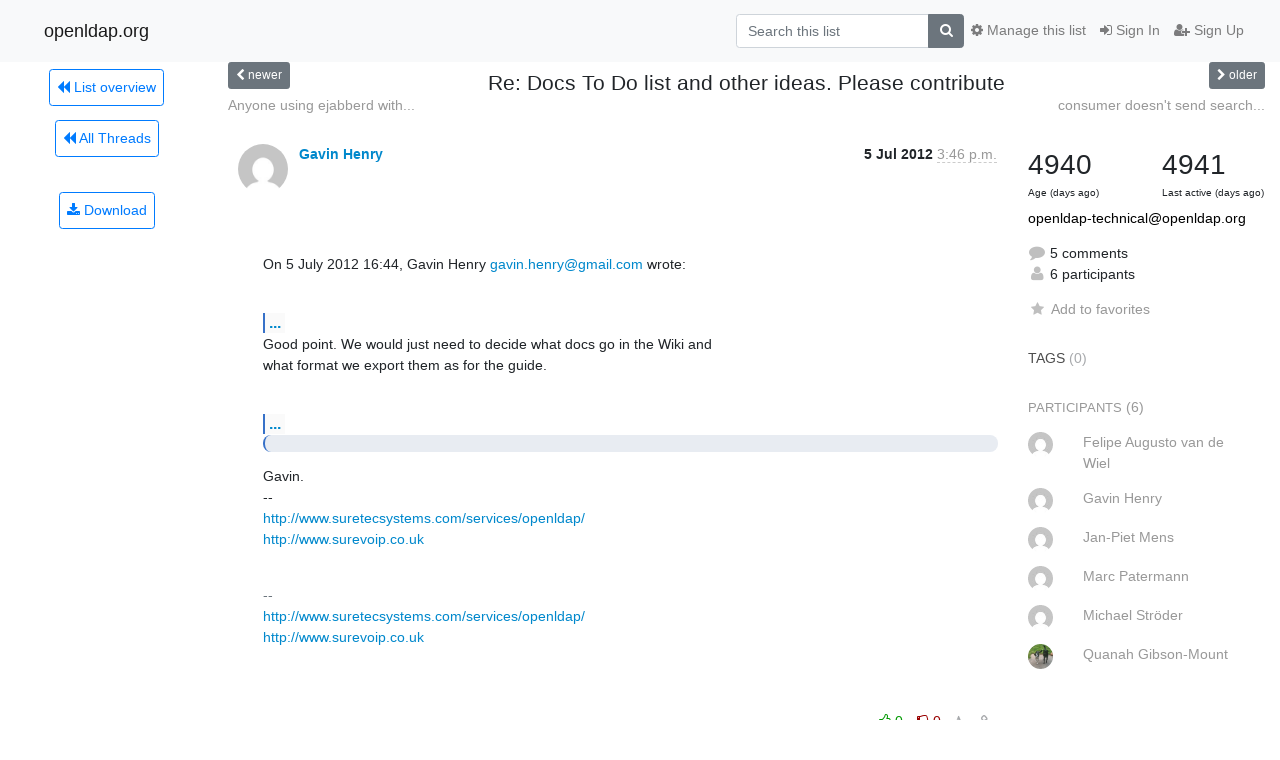

--- FILE ---
content_type: text/html; charset=utf-8
request_url: https://lists.openldap.org/hyperkitty/list/openldap-technical@openldap.org/thread/OISKPIZM27ZZFUYIEKLF3WU265FREE7P/
body_size: 13874
content:




<!DOCTYPE HTML>
<html>
    <head>
        <meta http-equiv="Content-Type" content="text/html; charset=UTF-8" />
        <meta name="viewport" content="width=device-width, initial-scale=1.0" />
        <meta name="ROBOTS" content="INDEX, FOLLOW" />
        <title>
Re: Docs To Do list and other ideas. Please contribute - openldap-technical - openldap.org
</title>
        <meta name="author" content="" />
        <meta name="dc.language" content="en" />
        <link rel="shortcut icon" href="/mailman3/static/hyperkitty/img/favicon.ico" />
        <link rel="stylesheet" href="/mailman3/static/hyperkitty/libs/jquery/smoothness/jquery-ui-1.13.1.min.css" type="text/css" media="all" />
        <link rel="stylesheet" href="/mailman3/static/hyperkitty/libs/fonts/font-awesome/css/font-awesome.min.css" type="text/css" media="all" />
        <link rel="stylesheet" href="/mailman3/static/CACHE/css/output.901ade257069.css" type="text/css" media="all"><link rel="stylesheet" href="/mailman3/static/CACHE/css/output.e68c4908b3de.css" type="text/css"><link rel="stylesheet" href="/mailman3/static/CACHE/css/output.4906ec06ba10.css" type="text/css" media="all">
         
        
        

    </head>

    <body>

    


    <nav class="navbar sticky-top navbar-light bg-light navbar-expand-md">
        <div class="container">
            <div class="navbar-header col-md"> <!--part of navbar that's always present-->
                <button type="button" class="navbar-toggler collapsed" data-toggle="collapse" data-target=".navbar-collapse">
                    <span class="fa fa-bars"></span>
                </button>
                <a class="navbar-brand" href="/hyperkitty/">openldap.org</a>

            </div> <!-- /navbar-header -->

            <div class="navbar-collapse collapse justify-content-end"> <!--part of navbar that's collapsed on small screens-->
                <!-- show dropdown for smaller viewports b/c login name/email may be too long -->
                <!-- only show this extra button/dropdown if we're in small screen sizes -->
                <div class="nav navbar-nav navbar-right auth dropdown d-sm-none">
                  <a href="#" role="button" class="btn dropdown-toggle" id="loginDropdownMenu"
                     data-toggle="dropdown" aria-haspopup="true" aria-expanded="false">
                        
                            <span class="fa fa-bars"></span>
                        
                    </a>
                      
                            <a role="menuitem" tabindex="-1" href="/accounts/login/?next=/hyperkitty/list/openldap-technical%40openldap.org/thread/OISKPIZM27ZZFUYIEKLF3WU265FREE7P/">
                                <span class="fa fa-sign-in"></span>
                                Sign In
                            </a>
                            <a role="menuitem" tabindex="-1" href="/accounts/signup/?next=/hyperkitty/list/openldap-technical%40openldap.org/thread/OISKPIZM27ZZFUYIEKLF3WU265FREE7P/">
                                <span class="fa fa-user-plus"></span>
                                Sign Up
                            </a>
                        

                </div>
                <form name="search" method="get" action="/hyperkitty/search" class="navbar-form navbar-right my-2 my-lg-2 order-1" role="search">
                    <input type="hidden" name="mlist" value="openldap-technical@openldap.org" />
                        <div class="input-group">
                            <input name="q" type="text" class="form-control"
                                   placeholder="Search this list"
                                   
                                   />
                            <span class="input-group-append">
                                <button class="btn btn-secondary" type="submit"><span class="fa fa-search"></span></button>
                            </span>
                        </div>
                </form>
                <!-- larger viewports -->
                <ul class="nav navbar-nav d-none d-sm-flex auth order-3">
                    
                        <li class="nav-item"><a href="/accounts/login/?next=/hyperkitty/list/openldap-technical%40openldap.org/thread/OISKPIZM27ZZFUYIEKLF3WU265FREE7P/" class="nav-link">
                            <span class="fa fa-sign-in"></span>
                            Sign In
                        </a></li>
                        <li class="nav-item"><a href="/accounts/signup/?next=/hyperkitty/list/openldap-technical%40openldap.org/thread/OISKPIZM27ZZFUYIEKLF3WU265FREE7P/" class="nav-link">
                            <span class="fa fa-user-plus"></span>
                            Sign Up
                        </a></li>
                    
                </ul>

                
                <ul class="nav navbar-nav order-2">
                    <li class="nav-item">
                    
                    <a href="/postorius/lists/openldap-technical.openldap.org/" class="nav-link">
                        <span class="fa fa-cog"></span>
                        Manage this list
                    </a>
                    
                    </li>
                </ul>
                


            </div> <!--/navbar-collapse -->
        </div> <!-- /container for navbar -->
    </nav>

    

     <div class="modal fade" tabindex="-1" role="dialog" id="keyboard-shortcuts">
       <div class="modal-dialog" role="document">
         <div class="modal-content">
           <div class="modal-header">
             <button type="button" class="close" data-dismiss="modal" aria-label="Close"><span aria-hidden="true">&times;</span></button>
             <h4 class="modal-title">Keyboard Shortcuts</h4>
           </div>
           <div class="modal-body">
             <h3>Thread View</h3>
             <ul>
               <li><code>j</code>: Next unread message </li>
               <li><code>k</code>: Previous unread message </li>
               <li><code>j a</code>: Jump to all threads
               <li><code>j l</code>: Jump to MailingList overview
             </ul>
           </div>
         </div><!-- /.modal-content -->
       </div><!-- /.modal-dialog -->
     </div><!-- /.modal -->

     <div class="container">
        

<div class="row view-thread">






<div class="d-none d-md-inline col-12 col-md-2">
    <div class="row d-flex justify-content-center flex-column align-items-center">
        
        <a href="/hyperkitty/list/openldap-technical@openldap.org/"
           class="btn btn-outline-primary p-2 m-2">
            <span class="fa fa-backward"></span>
            List overview</a>

        
        
        <a href="/hyperkitty/list/openldap-technical@openldap.org/latest"
           class="btn btn-outline-primary p-2 m-2">
            <span class="fa fa-backward"></span>
       All Threads</a>
    
    </br>
    <!-- Download as mbox -->
    
    <a href="/hyperkitty/list/openldap-technical@openldap.org/export/openldap-technical@openldap.org-OISKPIZM27ZZFUYIEKLF3WU265FREE7P.mbox.gz?thread=OISKPIZM27ZZFUYIEKLF3WU265FREE7P" title="This thread in gzipped mbox format"
          class="btn btn-outline-primary p-2 m-2">
        <i class="fa fa-download"></i> Download</a>
    
</div>
</div>



    <div class="col-12 col-md-10">

        <!-- thread header: navigation (older/newer), thread title -->
        <div class="thread-header">
          <div class="row">
            
            <div class="col-sm-2">
                
                <a id="next-thread" class="btn btn-secondary btn-sm "
                        title="Anyone using ejabberd with OpenLDAP?"
                        href="/hyperkitty/list/openldap-technical@openldap.org/thread/YSR763U2PSBLATS7SITGTNFNGOYW7TVL/">
                    <span class="fa fa-chevron-left"></span>
                    <span class="d-none d-md-inline">newer</span>
                </a>
               
            </div>
            <div class="col-sm-8">
                <h3>Re: Docs To Do list and other ideas. Please contribute</h3>
            </div>
            <div class="col-sm-2 right">
                <a id="prev-thread" class="btn btn-secondary btn-sm "
                    
                    title="consumer doesn&#x27;t send search requests"
                    href="/hyperkitty/list/openldap-technical@openldap.org/thread/3KSJJ65HUBWZWF5UF4RS2Y7IUVX4P53U/"
                    >
                    <span class="fa fa-chevron-right"></span>
                    <span class="d-none d-md-inline">older</span>
                </a>
            </div>
          </div>
          <div class="thread-titles">
            <div class="row">
                <div class="d-none d-md-block col-md-6">
                
                    <a href="/hyperkitty/list/openldap-technical@openldap.org/thread/YSR763U2PSBLATS7SITGTNFNGOYW7TVL/"
                       title="Anyone using ejabberd with OpenLDAP?"
                       >Anyone using ejabberd with...</a>
                
                </div>
                <div class="right d-none d-md-block col-md-6">
                
                    <a href="/hyperkitty/list/openldap-technical@openldap.org/thread/3KSJJ65HUBWZWF5UF4RS2Y7IUVX4P53U/"
                       title="consumer doesn&#x27;t send search requests"
                       >consumer doesn&#x27;t send search...</a>
                
                </div>
            </div>
            
            </div>
        </div> <!-- /thread-header -->

        <!-- nav tabs, for smaller screens -->
        <ul class="nav nav-tabs d-md-none">
            <li class="nav-item">
                <a href="#home" class="nav-link active">First Post</a>
            </li>
            <li class="nav-item">
                <a href="#replies" class="nav-link">Replies</a>
            </li>
            <li class="nav-item">
                <a href="#stats" class="nav-link">Stats</a>
            </li>
            <li class="dropdown nav-item">
                



<a href="" id="navbarMonthsListDrop" class="dropdown-toggle  nav-link " data-toggle="dropdown">
  <span class="d-none d-md-inline ">Threads by</span> month <b class="caret"></b>
</a>
<ul class="dropdown-menu right" role="menu" aria-labelledby="navbarMonthsListDrop">
    
    <li role="presentation" class="dropdown-header disabled dropdown-item">
        <a href="" class="nav-link">----- 2026 -----</a>
    </li>
    
    <li>
        <a class="dropdown-item" href="/hyperkitty/list/openldap-technical@openldap.org/2026/1/"
           >January</a>
    </li>
    
    
    <li role="presentation" class="dropdown-header disabled dropdown-item">
        <a href="" class="nav-link">----- 2025 -----</a>
    </li>
    
    <li>
        <a class="dropdown-item" href="/hyperkitty/list/openldap-technical@openldap.org/2025/12/"
           >December</a>
    </li>
    
    <li>
        <a class="dropdown-item" href="/hyperkitty/list/openldap-technical@openldap.org/2025/11/"
           >November</a>
    </li>
    
    <li>
        <a class="dropdown-item" href="/hyperkitty/list/openldap-technical@openldap.org/2025/10/"
           >October</a>
    </li>
    
    <li>
        <a class="dropdown-item" href="/hyperkitty/list/openldap-technical@openldap.org/2025/9/"
           >September</a>
    </li>
    
    <li>
        <a class="dropdown-item" href="/hyperkitty/list/openldap-technical@openldap.org/2025/8/"
           >August</a>
    </li>
    
    <li>
        <a class="dropdown-item" href="/hyperkitty/list/openldap-technical@openldap.org/2025/7/"
           >July</a>
    </li>
    
    <li>
        <a class="dropdown-item" href="/hyperkitty/list/openldap-technical@openldap.org/2025/6/"
           >June</a>
    </li>
    
    <li>
        <a class="dropdown-item" href="/hyperkitty/list/openldap-technical@openldap.org/2025/5/"
           >May</a>
    </li>
    
    <li>
        <a class="dropdown-item" href="/hyperkitty/list/openldap-technical@openldap.org/2025/4/"
           >April</a>
    </li>
    
    <li>
        <a class="dropdown-item" href="/hyperkitty/list/openldap-technical@openldap.org/2025/3/"
           >March</a>
    </li>
    
    <li>
        <a class="dropdown-item" href="/hyperkitty/list/openldap-technical@openldap.org/2025/2/"
           >February</a>
    </li>
    
    <li>
        <a class="dropdown-item" href="/hyperkitty/list/openldap-technical@openldap.org/2025/1/"
           >January</a>
    </li>
    
    
    <li role="presentation" class="dropdown-header disabled dropdown-item">
        <a href="" class="nav-link">----- 2024 -----</a>
    </li>
    
    <li>
        <a class="dropdown-item" href="/hyperkitty/list/openldap-technical@openldap.org/2024/12/"
           >December</a>
    </li>
    
    <li>
        <a class="dropdown-item" href="/hyperkitty/list/openldap-technical@openldap.org/2024/11/"
           >November</a>
    </li>
    
    <li>
        <a class="dropdown-item" href="/hyperkitty/list/openldap-technical@openldap.org/2024/10/"
           >October</a>
    </li>
    
    <li>
        <a class="dropdown-item" href="/hyperkitty/list/openldap-technical@openldap.org/2024/9/"
           >September</a>
    </li>
    
    <li>
        <a class="dropdown-item" href="/hyperkitty/list/openldap-technical@openldap.org/2024/8/"
           >August</a>
    </li>
    
    <li>
        <a class="dropdown-item" href="/hyperkitty/list/openldap-technical@openldap.org/2024/7/"
           >July</a>
    </li>
    
    <li>
        <a class="dropdown-item" href="/hyperkitty/list/openldap-technical@openldap.org/2024/6/"
           >June</a>
    </li>
    
    <li>
        <a class="dropdown-item" href="/hyperkitty/list/openldap-technical@openldap.org/2024/5/"
           >May</a>
    </li>
    
    <li>
        <a class="dropdown-item" href="/hyperkitty/list/openldap-technical@openldap.org/2024/4/"
           >April</a>
    </li>
    
    <li>
        <a class="dropdown-item" href="/hyperkitty/list/openldap-technical@openldap.org/2024/3/"
           >March</a>
    </li>
    
    <li>
        <a class="dropdown-item" href="/hyperkitty/list/openldap-technical@openldap.org/2024/2/"
           >February</a>
    </li>
    
    <li>
        <a class="dropdown-item" href="/hyperkitty/list/openldap-technical@openldap.org/2024/1/"
           >January</a>
    </li>
    
    
    <li role="presentation" class="dropdown-header disabled dropdown-item">
        <a href="" class="nav-link">----- 2023 -----</a>
    </li>
    
    <li>
        <a class="dropdown-item" href="/hyperkitty/list/openldap-technical@openldap.org/2023/12/"
           >December</a>
    </li>
    
    <li>
        <a class="dropdown-item" href="/hyperkitty/list/openldap-technical@openldap.org/2023/11/"
           >November</a>
    </li>
    
    <li>
        <a class="dropdown-item" href="/hyperkitty/list/openldap-technical@openldap.org/2023/10/"
           >October</a>
    </li>
    
    <li>
        <a class="dropdown-item" href="/hyperkitty/list/openldap-technical@openldap.org/2023/9/"
           >September</a>
    </li>
    
    <li>
        <a class="dropdown-item" href="/hyperkitty/list/openldap-technical@openldap.org/2023/8/"
           >August</a>
    </li>
    
    <li>
        <a class="dropdown-item" href="/hyperkitty/list/openldap-technical@openldap.org/2023/7/"
           >July</a>
    </li>
    
    <li>
        <a class="dropdown-item" href="/hyperkitty/list/openldap-technical@openldap.org/2023/6/"
           >June</a>
    </li>
    
    <li>
        <a class="dropdown-item" href="/hyperkitty/list/openldap-technical@openldap.org/2023/5/"
           >May</a>
    </li>
    
    <li>
        <a class="dropdown-item" href="/hyperkitty/list/openldap-technical@openldap.org/2023/4/"
           >April</a>
    </li>
    
    <li>
        <a class="dropdown-item" href="/hyperkitty/list/openldap-technical@openldap.org/2023/3/"
           >March</a>
    </li>
    
    <li>
        <a class="dropdown-item" href="/hyperkitty/list/openldap-technical@openldap.org/2023/2/"
           >February</a>
    </li>
    
    <li>
        <a class="dropdown-item" href="/hyperkitty/list/openldap-technical@openldap.org/2023/1/"
           >January</a>
    </li>
    
    
    <li role="presentation" class="dropdown-header disabled dropdown-item">
        <a href="" class="nav-link">----- 2022 -----</a>
    </li>
    
    <li>
        <a class="dropdown-item" href="/hyperkitty/list/openldap-technical@openldap.org/2022/12/"
           >December</a>
    </li>
    
    <li>
        <a class="dropdown-item" href="/hyperkitty/list/openldap-technical@openldap.org/2022/11/"
           >November</a>
    </li>
    
    <li>
        <a class="dropdown-item" href="/hyperkitty/list/openldap-technical@openldap.org/2022/10/"
           >October</a>
    </li>
    
    <li>
        <a class="dropdown-item" href="/hyperkitty/list/openldap-technical@openldap.org/2022/9/"
           >September</a>
    </li>
    
    <li>
        <a class="dropdown-item" href="/hyperkitty/list/openldap-technical@openldap.org/2022/8/"
           >August</a>
    </li>
    
    <li>
        <a class="dropdown-item" href="/hyperkitty/list/openldap-technical@openldap.org/2022/7/"
           >July</a>
    </li>
    
    <li>
        <a class="dropdown-item" href="/hyperkitty/list/openldap-technical@openldap.org/2022/6/"
           >June</a>
    </li>
    
    <li>
        <a class="dropdown-item" href="/hyperkitty/list/openldap-technical@openldap.org/2022/5/"
           >May</a>
    </li>
    
    <li>
        <a class="dropdown-item" href="/hyperkitty/list/openldap-technical@openldap.org/2022/4/"
           >April</a>
    </li>
    
    <li>
        <a class="dropdown-item" href="/hyperkitty/list/openldap-technical@openldap.org/2022/3/"
           >March</a>
    </li>
    
    <li>
        <a class="dropdown-item" href="/hyperkitty/list/openldap-technical@openldap.org/2022/2/"
           >February</a>
    </li>
    
    <li>
        <a class="dropdown-item" href="/hyperkitty/list/openldap-technical@openldap.org/2022/1/"
           >January</a>
    </li>
    
    
    <li role="presentation" class="dropdown-header disabled dropdown-item">
        <a href="" class="nav-link">----- 2021 -----</a>
    </li>
    
    <li>
        <a class="dropdown-item" href="/hyperkitty/list/openldap-technical@openldap.org/2021/12/"
           >December</a>
    </li>
    
    <li>
        <a class="dropdown-item" href="/hyperkitty/list/openldap-technical@openldap.org/2021/11/"
           >November</a>
    </li>
    
    <li>
        <a class="dropdown-item" href="/hyperkitty/list/openldap-technical@openldap.org/2021/10/"
           >October</a>
    </li>
    
    <li>
        <a class="dropdown-item" href="/hyperkitty/list/openldap-technical@openldap.org/2021/9/"
           >September</a>
    </li>
    
    <li>
        <a class="dropdown-item" href="/hyperkitty/list/openldap-technical@openldap.org/2021/8/"
           >August</a>
    </li>
    
    <li>
        <a class="dropdown-item" href="/hyperkitty/list/openldap-technical@openldap.org/2021/7/"
           >July</a>
    </li>
    
    <li>
        <a class="dropdown-item" href="/hyperkitty/list/openldap-technical@openldap.org/2021/6/"
           >June</a>
    </li>
    
    <li>
        <a class="dropdown-item" href="/hyperkitty/list/openldap-technical@openldap.org/2021/5/"
           >May</a>
    </li>
    
    <li>
        <a class="dropdown-item" href="/hyperkitty/list/openldap-technical@openldap.org/2021/4/"
           >April</a>
    </li>
    
    <li>
        <a class="dropdown-item" href="/hyperkitty/list/openldap-technical@openldap.org/2021/3/"
           >March</a>
    </li>
    
    <li>
        <a class="dropdown-item" href="/hyperkitty/list/openldap-technical@openldap.org/2021/2/"
           >February</a>
    </li>
    
    <li>
        <a class="dropdown-item" href="/hyperkitty/list/openldap-technical@openldap.org/2021/1/"
           >January</a>
    </li>
    
    
    <li role="presentation" class="dropdown-header disabled dropdown-item">
        <a href="" class="nav-link">----- 2020 -----</a>
    </li>
    
    <li>
        <a class="dropdown-item" href="/hyperkitty/list/openldap-technical@openldap.org/2020/12/"
           >December</a>
    </li>
    
    <li>
        <a class="dropdown-item" href="/hyperkitty/list/openldap-technical@openldap.org/2020/11/"
           >November</a>
    </li>
    
    <li>
        <a class="dropdown-item" href="/hyperkitty/list/openldap-technical@openldap.org/2020/10/"
           >October</a>
    </li>
    
    <li>
        <a class="dropdown-item" href="/hyperkitty/list/openldap-technical@openldap.org/2020/9/"
           >September</a>
    </li>
    
    <li>
        <a class="dropdown-item" href="/hyperkitty/list/openldap-technical@openldap.org/2020/8/"
           >August</a>
    </li>
    
    <li>
        <a class="dropdown-item" href="/hyperkitty/list/openldap-technical@openldap.org/2020/7/"
           >July</a>
    </li>
    
    <li>
        <a class="dropdown-item" href="/hyperkitty/list/openldap-technical@openldap.org/2020/6/"
           >June</a>
    </li>
    
    <li>
        <a class="dropdown-item" href="/hyperkitty/list/openldap-technical@openldap.org/2020/5/"
           >May</a>
    </li>
    
    <li>
        <a class="dropdown-item" href="/hyperkitty/list/openldap-technical@openldap.org/2020/4/"
           >April</a>
    </li>
    
    <li>
        <a class="dropdown-item" href="/hyperkitty/list/openldap-technical@openldap.org/2020/3/"
           >March</a>
    </li>
    
    <li>
        <a class="dropdown-item" href="/hyperkitty/list/openldap-technical@openldap.org/2020/2/"
           >February</a>
    </li>
    
    <li>
        <a class="dropdown-item" href="/hyperkitty/list/openldap-technical@openldap.org/2020/1/"
           >January</a>
    </li>
    
    
    <li role="presentation" class="dropdown-header disabled dropdown-item">
        <a href="" class="nav-link">----- 2019 -----</a>
    </li>
    
    <li>
        <a class="dropdown-item" href="/hyperkitty/list/openldap-technical@openldap.org/2019/12/"
           >December</a>
    </li>
    
    <li>
        <a class="dropdown-item" href="/hyperkitty/list/openldap-technical@openldap.org/2019/11/"
           >November</a>
    </li>
    
    <li>
        <a class="dropdown-item" href="/hyperkitty/list/openldap-technical@openldap.org/2019/10/"
           >October</a>
    </li>
    
    <li>
        <a class="dropdown-item" href="/hyperkitty/list/openldap-technical@openldap.org/2019/9/"
           >September</a>
    </li>
    
    <li>
        <a class="dropdown-item" href="/hyperkitty/list/openldap-technical@openldap.org/2019/8/"
           >August</a>
    </li>
    
    <li>
        <a class="dropdown-item" href="/hyperkitty/list/openldap-technical@openldap.org/2019/7/"
           >July</a>
    </li>
    
    <li>
        <a class="dropdown-item" href="/hyperkitty/list/openldap-technical@openldap.org/2019/6/"
           >June</a>
    </li>
    
    <li>
        <a class="dropdown-item" href="/hyperkitty/list/openldap-technical@openldap.org/2019/5/"
           >May</a>
    </li>
    
    <li>
        <a class="dropdown-item" href="/hyperkitty/list/openldap-technical@openldap.org/2019/4/"
           >April</a>
    </li>
    
    <li>
        <a class="dropdown-item" href="/hyperkitty/list/openldap-technical@openldap.org/2019/3/"
           >March</a>
    </li>
    
    <li>
        <a class="dropdown-item" href="/hyperkitty/list/openldap-technical@openldap.org/2019/2/"
           >February</a>
    </li>
    
    <li>
        <a class="dropdown-item" href="/hyperkitty/list/openldap-technical@openldap.org/2019/1/"
           >January</a>
    </li>
    
    
    <li role="presentation" class="dropdown-header disabled dropdown-item">
        <a href="" class="nav-link">----- 2018 -----</a>
    </li>
    
    <li>
        <a class="dropdown-item" href="/hyperkitty/list/openldap-technical@openldap.org/2018/12/"
           >December</a>
    </li>
    
    <li>
        <a class="dropdown-item" href="/hyperkitty/list/openldap-technical@openldap.org/2018/11/"
           >November</a>
    </li>
    
    <li>
        <a class="dropdown-item" href="/hyperkitty/list/openldap-technical@openldap.org/2018/10/"
           >October</a>
    </li>
    
    <li>
        <a class="dropdown-item" href="/hyperkitty/list/openldap-technical@openldap.org/2018/9/"
           >September</a>
    </li>
    
    <li>
        <a class="dropdown-item" href="/hyperkitty/list/openldap-technical@openldap.org/2018/8/"
           >August</a>
    </li>
    
    <li>
        <a class="dropdown-item" href="/hyperkitty/list/openldap-technical@openldap.org/2018/7/"
           >July</a>
    </li>
    
    <li>
        <a class="dropdown-item" href="/hyperkitty/list/openldap-technical@openldap.org/2018/6/"
           >June</a>
    </li>
    
    <li>
        <a class="dropdown-item" href="/hyperkitty/list/openldap-technical@openldap.org/2018/5/"
           >May</a>
    </li>
    
    <li>
        <a class="dropdown-item" href="/hyperkitty/list/openldap-technical@openldap.org/2018/4/"
           >April</a>
    </li>
    
    <li>
        <a class="dropdown-item" href="/hyperkitty/list/openldap-technical@openldap.org/2018/3/"
           >March</a>
    </li>
    
    <li>
        <a class="dropdown-item" href="/hyperkitty/list/openldap-technical@openldap.org/2018/2/"
           >February</a>
    </li>
    
    <li>
        <a class="dropdown-item" href="/hyperkitty/list/openldap-technical@openldap.org/2018/1/"
           >January</a>
    </li>
    
    
    <li role="presentation" class="dropdown-header disabled dropdown-item">
        <a href="" class="nav-link">----- 2017 -----</a>
    </li>
    
    <li>
        <a class="dropdown-item" href="/hyperkitty/list/openldap-technical@openldap.org/2017/12/"
           >December</a>
    </li>
    
    <li>
        <a class="dropdown-item" href="/hyperkitty/list/openldap-technical@openldap.org/2017/11/"
           >November</a>
    </li>
    
    <li>
        <a class="dropdown-item" href="/hyperkitty/list/openldap-technical@openldap.org/2017/10/"
           >October</a>
    </li>
    
    <li>
        <a class="dropdown-item" href="/hyperkitty/list/openldap-technical@openldap.org/2017/9/"
           >September</a>
    </li>
    
    <li>
        <a class="dropdown-item" href="/hyperkitty/list/openldap-technical@openldap.org/2017/8/"
           >August</a>
    </li>
    
    <li>
        <a class="dropdown-item" href="/hyperkitty/list/openldap-technical@openldap.org/2017/7/"
           >July</a>
    </li>
    
    <li>
        <a class="dropdown-item" href="/hyperkitty/list/openldap-technical@openldap.org/2017/6/"
           >June</a>
    </li>
    
    <li>
        <a class="dropdown-item" href="/hyperkitty/list/openldap-technical@openldap.org/2017/5/"
           >May</a>
    </li>
    
    <li>
        <a class="dropdown-item" href="/hyperkitty/list/openldap-technical@openldap.org/2017/4/"
           >April</a>
    </li>
    
    <li>
        <a class="dropdown-item" href="/hyperkitty/list/openldap-technical@openldap.org/2017/3/"
           >March</a>
    </li>
    
    <li>
        <a class="dropdown-item" href="/hyperkitty/list/openldap-technical@openldap.org/2017/2/"
           >February</a>
    </li>
    
    <li>
        <a class="dropdown-item" href="/hyperkitty/list/openldap-technical@openldap.org/2017/1/"
           >January</a>
    </li>
    
    
    <li role="presentation" class="dropdown-header disabled dropdown-item">
        <a href="" class="nav-link">----- 2016 -----</a>
    </li>
    
    <li>
        <a class="dropdown-item" href="/hyperkitty/list/openldap-technical@openldap.org/2016/12/"
           >December</a>
    </li>
    
    <li>
        <a class="dropdown-item" href="/hyperkitty/list/openldap-technical@openldap.org/2016/11/"
           >November</a>
    </li>
    
    <li>
        <a class="dropdown-item" href="/hyperkitty/list/openldap-technical@openldap.org/2016/10/"
           >October</a>
    </li>
    
    <li>
        <a class="dropdown-item" href="/hyperkitty/list/openldap-technical@openldap.org/2016/9/"
           >September</a>
    </li>
    
    <li>
        <a class="dropdown-item" href="/hyperkitty/list/openldap-technical@openldap.org/2016/8/"
           >August</a>
    </li>
    
    <li>
        <a class="dropdown-item" href="/hyperkitty/list/openldap-technical@openldap.org/2016/7/"
           >July</a>
    </li>
    
    <li>
        <a class="dropdown-item" href="/hyperkitty/list/openldap-technical@openldap.org/2016/6/"
           >June</a>
    </li>
    
    <li>
        <a class="dropdown-item" href="/hyperkitty/list/openldap-technical@openldap.org/2016/5/"
           >May</a>
    </li>
    
    <li>
        <a class="dropdown-item" href="/hyperkitty/list/openldap-technical@openldap.org/2016/4/"
           >April</a>
    </li>
    
    <li>
        <a class="dropdown-item" href="/hyperkitty/list/openldap-technical@openldap.org/2016/3/"
           >March</a>
    </li>
    
    <li>
        <a class="dropdown-item" href="/hyperkitty/list/openldap-technical@openldap.org/2016/2/"
           >February</a>
    </li>
    
    <li>
        <a class="dropdown-item" href="/hyperkitty/list/openldap-technical@openldap.org/2016/1/"
           >January</a>
    </li>
    
    
    <li role="presentation" class="dropdown-header disabled dropdown-item">
        <a href="" class="nav-link">----- 2015 -----</a>
    </li>
    
    <li>
        <a class="dropdown-item" href="/hyperkitty/list/openldap-technical@openldap.org/2015/12/"
           >December</a>
    </li>
    
    <li>
        <a class="dropdown-item" href="/hyperkitty/list/openldap-technical@openldap.org/2015/11/"
           >November</a>
    </li>
    
    <li>
        <a class="dropdown-item" href="/hyperkitty/list/openldap-technical@openldap.org/2015/10/"
           >October</a>
    </li>
    
    <li>
        <a class="dropdown-item" href="/hyperkitty/list/openldap-technical@openldap.org/2015/9/"
           >September</a>
    </li>
    
    <li>
        <a class="dropdown-item" href="/hyperkitty/list/openldap-technical@openldap.org/2015/8/"
           >August</a>
    </li>
    
    <li>
        <a class="dropdown-item" href="/hyperkitty/list/openldap-technical@openldap.org/2015/7/"
           >July</a>
    </li>
    
    <li>
        <a class="dropdown-item" href="/hyperkitty/list/openldap-technical@openldap.org/2015/6/"
           >June</a>
    </li>
    
    <li>
        <a class="dropdown-item" href="/hyperkitty/list/openldap-technical@openldap.org/2015/5/"
           >May</a>
    </li>
    
    <li>
        <a class="dropdown-item" href="/hyperkitty/list/openldap-technical@openldap.org/2015/4/"
           >April</a>
    </li>
    
    <li>
        <a class="dropdown-item" href="/hyperkitty/list/openldap-technical@openldap.org/2015/3/"
           >March</a>
    </li>
    
    <li>
        <a class="dropdown-item" href="/hyperkitty/list/openldap-technical@openldap.org/2015/2/"
           >February</a>
    </li>
    
    <li>
        <a class="dropdown-item" href="/hyperkitty/list/openldap-technical@openldap.org/2015/1/"
           >January</a>
    </li>
    
    
    <li role="presentation" class="dropdown-header disabled dropdown-item">
        <a href="" class="nav-link">----- 2014 -----</a>
    </li>
    
    <li>
        <a class="dropdown-item" href="/hyperkitty/list/openldap-technical@openldap.org/2014/12/"
           >December</a>
    </li>
    
    <li>
        <a class="dropdown-item" href="/hyperkitty/list/openldap-technical@openldap.org/2014/11/"
           >November</a>
    </li>
    
    <li>
        <a class="dropdown-item" href="/hyperkitty/list/openldap-technical@openldap.org/2014/10/"
           >October</a>
    </li>
    
    <li>
        <a class="dropdown-item" href="/hyperkitty/list/openldap-technical@openldap.org/2014/9/"
           >September</a>
    </li>
    
    <li>
        <a class="dropdown-item" href="/hyperkitty/list/openldap-technical@openldap.org/2014/8/"
           >August</a>
    </li>
    
    <li>
        <a class="dropdown-item" href="/hyperkitty/list/openldap-technical@openldap.org/2014/7/"
           >July</a>
    </li>
    
    <li>
        <a class="dropdown-item" href="/hyperkitty/list/openldap-technical@openldap.org/2014/6/"
           >June</a>
    </li>
    
    <li>
        <a class="dropdown-item" href="/hyperkitty/list/openldap-technical@openldap.org/2014/5/"
           >May</a>
    </li>
    
    <li>
        <a class="dropdown-item" href="/hyperkitty/list/openldap-technical@openldap.org/2014/4/"
           >April</a>
    </li>
    
    <li>
        <a class="dropdown-item" href="/hyperkitty/list/openldap-technical@openldap.org/2014/3/"
           >March</a>
    </li>
    
    <li>
        <a class="dropdown-item" href="/hyperkitty/list/openldap-technical@openldap.org/2014/2/"
           >February</a>
    </li>
    
    <li>
        <a class="dropdown-item" href="/hyperkitty/list/openldap-technical@openldap.org/2014/1/"
           >January</a>
    </li>
    
    
    <li role="presentation" class="dropdown-header disabled dropdown-item">
        <a href="" class="nav-link">----- 2013 -----</a>
    </li>
    
    <li>
        <a class="dropdown-item" href="/hyperkitty/list/openldap-technical@openldap.org/2013/12/"
           >December</a>
    </li>
    
    <li>
        <a class="dropdown-item" href="/hyperkitty/list/openldap-technical@openldap.org/2013/11/"
           >November</a>
    </li>
    
    <li>
        <a class="dropdown-item" href="/hyperkitty/list/openldap-technical@openldap.org/2013/10/"
           >October</a>
    </li>
    
    <li>
        <a class="dropdown-item" href="/hyperkitty/list/openldap-technical@openldap.org/2013/9/"
           >September</a>
    </li>
    
    <li>
        <a class="dropdown-item" href="/hyperkitty/list/openldap-technical@openldap.org/2013/8/"
           >August</a>
    </li>
    
    <li>
        <a class="dropdown-item" href="/hyperkitty/list/openldap-technical@openldap.org/2013/7/"
           >July</a>
    </li>
    
    <li>
        <a class="dropdown-item" href="/hyperkitty/list/openldap-technical@openldap.org/2013/6/"
           >June</a>
    </li>
    
    <li>
        <a class="dropdown-item" href="/hyperkitty/list/openldap-technical@openldap.org/2013/5/"
           >May</a>
    </li>
    
    <li>
        <a class="dropdown-item" href="/hyperkitty/list/openldap-technical@openldap.org/2013/4/"
           >April</a>
    </li>
    
    <li>
        <a class="dropdown-item" href="/hyperkitty/list/openldap-technical@openldap.org/2013/3/"
           >March</a>
    </li>
    
    <li>
        <a class="dropdown-item" href="/hyperkitty/list/openldap-technical@openldap.org/2013/2/"
           >February</a>
    </li>
    
    <li>
        <a class="dropdown-item" href="/hyperkitty/list/openldap-technical@openldap.org/2013/1/"
           >January</a>
    </li>
    
    
    <li role="presentation" class="dropdown-header disabled dropdown-item">
        <a href="" class="nav-link">----- 2012 -----</a>
    </li>
    
    <li>
        <a class="dropdown-item" href="/hyperkitty/list/openldap-technical@openldap.org/2012/12/"
           >December</a>
    </li>
    
    <li>
        <a class="dropdown-item" href="/hyperkitty/list/openldap-technical@openldap.org/2012/11/"
           >November</a>
    </li>
    
    <li>
        <a class="dropdown-item" href="/hyperkitty/list/openldap-technical@openldap.org/2012/10/"
           >October</a>
    </li>
    
    <li>
        <a class="dropdown-item" href="/hyperkitty/list/openldap-technical@openldap.org/2012/9/"
           >September</a>
    </li>
    
    <li>
        <a class="dropdown-item" href="/hyperkitty/list/openldap-technical@openldap.org/2012/8/"
           >August</a>
    </li>
    
    <li>
        <a class="dropdown-item" href="/hyperkitty/list/openldap-technical@openldap.org/2012/7/"
           >July</a>
    </li>
    
    <li>
        <a class="dropdown-item" href="/hyperkitty/list/openldap-technical@openldap.org/2012/6/"
           >June</a>
    </li>
    
    <li>
        <a class="dropdown-item" href="/hyperkitty/list/openldap-technical@openldap.org/2012/5/"
           >May</a>
    </li>
    
    <li>
        <a class="dropdown-item" href="/hyperkitty/list/openldap-technical@openldap.org/2012/4/"
           >April</a>
    </li>
    
    <li>
        <a class="dropdown-item" href="/hyperkitty/list/openldap-technical@openldap.org/2012/3/"
           >March</a>
    </li>
    
    <li>
        <a class="dropdown-item" href="/hyperkitty/list/openldap-technical@openldap.org/2012/2/"
           >February</a>
    </li>
    
    <li>
        <a class="dropdown-item" href="/hyperkitty/list/openldap-technical@openldap.org/2012/1/"
           >January</a>
    </li>
    
    
    <li role="presentation" class="dropdown-header disabled dropdown-item">
        <a href="" class="nav-link">----- 2011 -----</a>
    </li>
    
    <li>
        <a class="dropdown-item" href="/hyperkitty/list/openldap-technical@openldap.org/2011/12/"
           >December</a>
    </li>
    
    <li>
        <a class="dropdown-item" href="/hyperkitty/list/openldap-technical@openldap.org/2011/11/"
           >November</a>
    </li>
    
    <li>
        <a class="dropdown-item" href="/hyperkitty/list/openldap-technical@openldap.org/2011/10/"
           >October</a>
    </li>
    
    <li>
        <a class="dropdown-item" href="/hyperkitty/list/openldap-technical@openldap.org/2011/9/"
           >September</a>
    </li>
    
    <li>
        <a class="dropdown-item" href="/hyperkitty/list/openldap-technical@openldap.org/2011/8/"
           >August</a>
    </li>
    
    <li>
        <a class="dropdown-item" href="/hyperkitty/list/openldap-technical@openldap.org/2011/7/"
           >July</a>
    </li>
    
    <li>
        <a class="dropdown-item" href="/hyperkitty/list/openldap-technical@openldap.org/2011/6/"
           >June</a>
    </li>
    
    <li>
        <a class="dropdown-item" href="/hyperkitty/list/openldap-technical@openldap.org/2011/5/"
           >May</a>
    </li>
    
    <li>
        <a class="dropdown-item" href="/hyperkitty/list/openldap-technical@openldap.org/2011/4/"
           >April</a>
    </li>
    
    <li>
        <a class="dropdown-item" href="/hyperkitty/list/openldap-technical@openldap.org/2011/3/"
           >March</a>
    </li>
    
    <li>
        <a class="dropdown-item" href="/hyperkitty/list/openldap-technical@openldap.org/2011/2/"
           >February</a>
    </li>
    
    <li>
        <a class="dropdown-item" href="/hyperkitty/list/openldap-technical@openldap.org/2011/1/"
           >January</a>
    </li>
    
    
    <li role="presentation" class="dropdown-header disabled dropdown-item">
        <a href="" class="nav-link">----- 2010 -----</a>
    </li>
    
    <li>
        <a class="dropdown-item" href="/hyperkitty/list/openldap-technical@openldap.org/2010/12/"
           >December</a>
    </li>
    
    <li>
        <a class="dropdown-item" href="/hyperkitty/list/openldap-technical@openldap.org/2010/11/"
           >November</a>
    </li>
    
    <li>
        <a class="dropdown-item" href="/hyperkitty/list/openldap-technical@openldap.org/2010/10/"
           >October</a>
    </li>
    
    <li>
        <a class="dropdown-item" href="/hyperkitty/list/openldap-technical@openldap.org/2010/9/"
           >September</a>
    </li>
    
    <li>
        <a class="dropdown-item" href="/hyperkitty/list/openldap-technical@openldap.org/2010/8/"
           >August</a>
    </li>
    
    <li>
        <a class="dropdown-item" href="/hyperkitty/list/openldap-technical@openldap.org/2010/7/"
           >July</a>
    </li>
    
    <li>
        <a class="dropdown-item" href="/hyperkitty/list/openldap-technical@openldap.org/2010/6/"
           >June</a>
    </li>
    
    <li>
        <a class="dropdown-item" href="/hyperkitty/list/openldap-technical@openldap.org/2010/5/"
           >May</a>
    </li>
    
    <li>
        <a class="dropdown-item" href="/hyperkitty/list/openldap-technical@openldap.org/2010/4/"
           >April</a>
    </li>
    
    <li>
        <a class="dropdown-item" href="/hyperkitty/list/openldap-technical@openldap.org/2010/3/"
           >March</a>
    </li>
    
    <li>
        <a class="dropdown-item" href="/hyperkitty/list/openldap-technical@openldap.org/2010/2/"
           >February</a>
    </li>
    
    <li>
        <a class="dropdown-item" href="/hyperkitty/list/openldap-technical@openldap.org/2010/1/"
           >January</a>
    </li>
    
    
    <li role="presentation" class="dropdown-header disabled dropdown-item">
        <a href="" class="nav-link">----- 2009 -----</a>
    </li>
    
    <li>
        <a class="dropdown-item" href="/hyperkitty/list/openldap-technical@openldap.org/2009/12/"
           >December</a>
    </li>
    
    <li>
        <a class="dropdown-item" href="/hyperkitty/list/openldap-technical@openldap.org/2009/11/"
           >November</a>
    </li>
    
    <li>
        <a class="dropdown-item" href="/hyperkitty/list/openldap-technical@openldap.org/2009/10/"
           >October</a>
    </li>
    
    <li>
        <a class="dropdown-item" href="/hyperkitty/list/openldap-technical@openldap.org/2009/9/"
           >September</a>
    </li>
    
    <li>
        <a class="dropdown-item" href="/hyperkitty/list/openldap-technical@openldap.org/2009/8/"
           >August</a>
    </li>
    
    <li>
        <a class="dropdown-item" href="/hyperkitty/list/openldap-technical@openldap.org/2009/7/"
           >July</a>
    </li>
    
    <li>
        <a class="dropdown-item" href="/hyperkitty/list/openldap-technical@openldap.org/2009/6/"
           >June</a>
    </li>
    
    <li>
        <a class="dropdown-item" href="/hyperkitty/list/openldap-technical@openldap.org/2009/5/"
           >May</a>
    </li>
    
    <li>
        <a class="dropdown-item" href="/hyperkitty/list/openldap-technical@openldap.org/2009/4/"
           >April</a>
    </li>
    
    <li>
        <a class="dropdown-item" href="/hyperkitty/list/openldap-technical@openldap.org/2009/3/"
           >March</a>
    </li>
    
    <li>
        <a class="dropdown-item" href="/hyperkitty/list/openldap-technical@openldap.org/2009/2/"
           >February</a>
    </li>
    
    <li>
        <a class="dropdown-item" href="/hyperkitty/list/openldap-technical@openldap.org/2009/1/"
           >January</a>
    </li>
    
    
    <li role="presentation" class="dropdown-header disabled dropdown-item">
        <a href="" class="nav-link">----- 2008 -----</a>
    </li>
    
    <li>
        <a class="dropdown-item" href="/hyperkitty/list/openldap-technical@openldap.org/2008/12/"
           >December</a>
    </li>
    
    <li>
        <a class="dropdown-item" href="/hyperkitty/list/openldap-technical@openldap.org/2008/11/"
           >November</a>
    </li>
    
    <li>
        <a class="dropdown-item" href="/hyperkitty/list/openldap-technical@openldap.org/2008/10/"
           >October</a>
    </li>
    
    <li>
        <a class="dropdown-item" href="/hyperkitty/list/openldap-technical@openldap.org/2008/9/"
           >September</a>
    </li>
    
    <li>
        <a class="dropdown-item" href="/hyperkitty/list/openldap-technical@openldap.org/2008/8/"
           >August</a>
    </li>
    
    <li>
        <a class="dropdown-item" href="/hyperkitty/list/openldap-technical@openldap.org/2008/7/"
           >July</a>
    </li>
    
    <li>
        <a class="dropdown-item" href="/hyperkitty/list/openldap-technical@openldap.org/2008/6/"
           >June</a>
    </li>
    
    <li>
        <a class="dropdown-item" href="/hyperkitty/list/openldap-technical@openldap.org/2008/5/"
           >May</a>
    </li>
    
    <li>
        <a class="dropdown-item" href="/hyperkitty/list/openldap-technical@openldap.org/2008/4/"
           >April</a>
    </li>
    
    <li>
        <a class="dropdown-item" href="/hyperkitty/list/openldap-technical@openldap.org/2008/3/"
           >March</a>
    </li>
    
    <li>
        <a class="dropdown-item" href="/hyperkitty/list/openldap-technical@openldap.org/2008/2/"
           >February</a>
    </li>
    
    <li>
        <a class="dropdown-item" href="/hyperkitty/list/openldap-technical@openldap.org/2008/1/"
           >January</a>
    </li>
    
    
    <li role="presentation" class="dropdown-header disabled dropdown-item">
        <a href="" class="nav-link">----- 2007 -----</a>
    </li>
    
    <li>
        <a class="dropdown-item" href="/hyperkitty/list/openldap-technical@openldap.org/2007/12/"
           >December</a>
    </li>
    
    
</ul>


            </li>
        </ul> <!-- /navtab -->

        <div class="row">
            <div class="col-sm-12 col-md-9">
                <!-- main section, the email thread -->
                <div id="thread-content">

                    <!-- Start first email -->
                    





<div class="email email-first">

    <div id="OISKPIZM27ZZFUYIEKLF3WU265FREE7P" class="email-header">
        <div class="gravatar-wrapper">
            <div class="gravatar circle">
                <img class="gravatar" src="https://secure.gravatar.com/avatar/a535c7a2bba420bf965c5755d45dc1a9.jpg?s=120&amp;d=mm&amp;r=g" width="120" height="120" alt="" />
            </div>
            <div class="email-author">
                <span class="name">
                    
                    <a href="/hyperkitty/users/62017107388891666109423699286788380356/"
                       title="See the profile for Gavin Henry"
                       >Gavin Henry</a>
                    
                </span>
            </div>
        </div>
        <div class="email-date right">
            
            
            <span class="date d-none d-sm-inline">
                5 Jul
                
                    2012
                
            </span>
            <span class="date d-sm-none">
                5 Jul
                
                '12
                
            </span>
            
            <div class="time">
                <span title="Sender's time: July 5, 2012, 4:46 p.m.">3:46 p.m.</span>
            </div>

        </div>
        
    </div> <!-- /email-header: gravatar, author-info, date, peramlink, changed_subject -->
    <div class="email-body ">
      <p>On 5 July 2012 16:44, Gavin Henry <a target="_blank" href="mailto:gavin.henry@gmail.com">gavin.henry@gmail.com</a> wrote:</p>
<div class="quoted-switch"><a href="#">...</a></div><blockquote class="blockquote quoted-text"><p>On 5 July 2012 08:23, Michael Ströder <a target="_blank" href="mailto:michael@stroeder.com">michael@stroeder.com</a> wrote:</p>
<div class="quoted-switch"><a href="#">...</a></div><blockquote class="blockquote quoted-text"><p>xsun wrote:</p>
<div class="quoted-switch"><a href="#">...</a></div><blockquote class="blockquote quoted-text"><p>I don't remember if we talked about a wiki in the past but it's definitely a
good idea. I mean, if available, we could start to migrate/review the content
of openldap documentation page (AdminGuid, FAQ, etc) to the wiki.</p>
</blockquote><p>While Wikis seem to be attractive at first glance the biggest caveat is that
you can't cut a doc release of all the pages for a certain software release.</p>
<p>In other open source projects which have all the docs in a Wiki this turned
out to be a major issue.</p>
</blockquote></blockquote><p>Good point. We would just need to decide what docs go in the Wiki and
what format we export them as for the guide.</p>
<div class="quoted-switch"><a href="#">...</a></div><blockquote class="blockquote quoted-text"></blockquote><p>Gavin.
--
<a target="_blank" href="http://www.suretecsystems.com/services/openldap/">http://www.suretecsystems.com/services/openldap/</a>
<a target="_blank" href="http://www.surevoip.co.uk">http://www.surevoip.co.uk</a></p>
<div class="text-muted">-- 
<a target="_blank" href="http://www.suretecsystems.com/services/openldap/">http://www.suretecsystems.com/services/openldap/</a>
<a target="_blank" href="http://www.surevoip.co.uk">http://www.surevoip.co.uk</a>

</div>
    </div>

    

    <div class="email-info">
      <div class="likeform-wrapper right">
        <div class="messagelink pull-right">
          <span class="fa fa-font cursor-pointer toggle-font"
                title="Display in fixed font"
                data-toggle="tooltip" data-placement="bottom"></span>
          <a href="/hyperkitty/list/openldap-technical@openldap.org/message/OISKPIZM27ZZFUYIEKLF3WU265FREE7P/"
             title="Permalink for this message"
             data-toggle="tooltip" data-placement="bottom"><i class="fa fa-link"></i></a>
        </div>
        

    <form method="post" class="likeform"
          action="/hyperkitty/list/openldap-technical@openldap.org/message/OISKPIZM27ZZFUYIEKLF3WU265FREE7P/vote">
    <input type="hidden" name="csrfmiddlewaretoken" value="uxIs7J1v2NBnnS7bE003BusdFUAqSDRh1N6Orx50agLocWVDtQU34ZVEPlIFx1PB">
    

		<!-- Hide the status icon
		<i class="icomoon likestatus neutral"></i> -->

		<!-- <span>+0/-0</span> -->
		
			<a class="youlike vote  disabled" title="You must be logged-in to vote."
			href="#like" data-vote="1">
					<i class="fa fa-thumbs-o-up"></i> 0
			</a>
			<a class="youdislike vote disabled" title="You must be logged-in to vote."
			href="#dislike" data-vote="-1">
				<i class="fa fa-thumbs-o-down"></i> 0
			</a>
		
    

    </form>

        </div>

        <!-- Reply link -->
        
        
        <a class="reply reply-mailto" title="Sign in to reply online"
           href="mailto:openldap-technical@openldap.org?Subject=Re%3A%20Docs%20To%20Do%20list%20and%20other%20ideas.%20Please%20contribute&amp;In-Reply-To=&lt;CAA8_NKCZ5w-XS6Anr8DvdtdfygWD5aTdLbXpxoAwVDe19-AsMg%40mail.gmail.com&gt;">
            <i class="fa fa-reply"></i>
            Reply
        </a>
        
        

        <!-- Attachments -->
        
        <!-- Reply form -->
        

    </div>

</div>

                    <!-- End first email -->

                    <p class="sort-mode">
                        
                        <a href="/hyperkitty/list/openldap-technical@openldap.org/thread/OISKPIZM27ZZFUYIEKLF3WU265FREE7P/?sort=date"
                            >Show replies by date</a>
                        
                    </p>

                    <div class="anchor-link">
                        <a id="replies"></a>
                    </div>
                    <div class="replies">
                        
                            

    
    <div class="odd ">
      <!-- Start email -->
      





<div class="email">

    <div id="3ZSVAVU6HEILQ7HOAUHN7IRIPF2BNBYF" class="email-header">
        <div class="gravatar-wrapper">
            <div class="gravatar circle">
                <img class="gravatar" src="https://secure.gravatar.com/avatar/022a482927e713146ced675bb5399746.jpg?s=120&amp;d=mm&amp;r=g" width="120" height="120" alt="" />
            </div>
            <div class="email-author">
                <span class="name">
                    
                    <a href="/hyperkitty/users/242806846618663684407053501911731214707/"
                       title="See the profile for Michael Ströder"
                       >Michael Ströder</a>
                    
                </span>
            </div>
        </div>
        <div class="email-date right">
            
            
            <span class="date d-none d-sm-inline">
                5 Jul
                
            </span>
            <span class="date d-sm-none">
                5 Jul
                
            </span>
            
            <div class="time">
                <span title="Sender's time: July 5, 2012, 9:57 p.m.">7:57 p.m.</span>
            </div>

        </div>
        
        <div class="subject">
          New subject: Docs To Do list and other ideas. Please contribute
        </div>
        
    </div> <!-- /email-header: gravatar, author-info, date, peramlink, changed_subject -->
    <div class="email-body ">
      <p>Gavin Henry wrote:</p>
<div class="quoted-switch"><a href="#">...</a></div><blockquote class="blockquote quoted-text"><p>On 5 July 2012 16:44, Gavin Henry <a target="_blank" href="mailto:gavin.henry@gmail.com">gavin.henry@gmail.com</a> wrote:</p>
<div class="quoted-switch"><a href="#">...</a></div><blockquote class="blockquote quoted-text"><p>On 5 July 2012 08:23, Michael Ströder <a target="_blank" href="mailto:michael@stroeder.com">michael@stroeder.com</a> wrote:</p>
<div class="quoted-switch"><a href="#">...</a></div><blockquote class="blockquote quoted-text"><p>xsun wrote:</p>
<div class="quoted-switch"><a href="#">...</a></div><blockquote class="blockquote quoted-text"><p>I don't remember if we talked about a wiki in the past but it's definitely a
good idea.</p>
</blockquote><p>While Wikis seem to be attractive at first glance the biggest caveat is that
you can't cut a doc release of all the pages for a certain software release.</p>
<p>In other open source projects which have all the docs in a Wiki this turned
out to be a major issue.</p>
</blockquote></blockquote><p>Good point. We would just need to decide what docs go in the Wiki and
what format we export them as for the guide.</p>
</blockquote><p>To add more:</p>
<p>1. It's IMO better to commit doc changes along with code changes if possible.
I think this is already done with man pages. That's almost impossible with
wiki pages.</p>
<p>2. The OpenLDAP FAQ-O-MATIC is kind of a wiki too. But nobody references its
content on mailing lists. And I guess only Kurt updates the content every now
and then.</p>
<p>This shows that maintaining/using the content over time is the really hard
thing no matter which media is used:</p>
<p>Besides Gavin and the core developers there are no others who continously
contribute to the docs. While some people might argue that the cause is that
there is no wiki I have some doubts.</p>
<p>Users have to be pointed to docs in a friendly manner every time it's
appropriate. Otherwise its existence is not known. When doing the OpenLDAP
booth at the Linuxtag years ago the most important thing was a printed flyer
with URLs to the various official OpenLDAP docs (admins guide and FAQ-O-MATIC)
we handed out to the visitors asking questions.</p>
<p>3. In several customer projects I had to use project/corporate wikis or I
tried to search relevant information in a project/corporate wiki. Even though
there were skilled technical writers creating templates and wiki structure
many wiki pages are outdated/incomplete very soon after they have been
created. So even throwing lots of money on it does not necessarily help.</p>
<p>4. Editing wiki pages cannot be done while being off-line during travel...</p>
<p>etc.</p>
<p>Ciao, Michael.</p>

    </div>

    

    <div class="email-info">
      <div class="likeform-wrapper right">
        <div class="messagelink pull-right">
          <span class="fa fa-font cursor-pointer toggle-font"
                title="Display in fixed font"
                data-toggle="tooltip" data-placement="bottom"></span>
          <a href="/hyperkitty/list/openldap-technical@openldap.org/message/3ZSVAVU6HEILQ7HOAUHN7IRIPF2BNBYF/"
             title="Permalink for this message"
             data-toggle="tooltip" data-placement="bottom"><i class="fa fa-link"></i></a>
        </div>
        

    <form method="post" class="likeform"
          action="/hyperkitty/list/openldap-technical@openldap.org/message/3ZSVAVU6HEILQ7HOAUHN7IRIPF2BNBYF/vote">
    <input type="hidden" name="csrfmiddlewaretoken" value="uxIs7J1v2NBnnS7bE003BusdFUAqSDRh1N6Orx50agLocWVDtQU34ZVEPlIFx1PB">
    

		<!-- Hide the status icon
		<i class="icomoon likestatus neutral"></i> -->

		<!-- <span>+0/-0</span> -->
		
			<a class="youlike vote  disabled" title="You must be logged-in to vote."
			href="#like" data-vote="1">
					<i class="fa fa-thumbs-o-up"></i> 0
			</a>
			<a class="youdislike vote disabled" title="You must be logged-in to vote."
			href="#dislike" data-vote="-1">
				<i class="fa fa-thumbs-o-down"></i> 0
			</a>
		
    

    </form>

        </div>

        <!-- Reply link -->
        
        
        <a class="reply reply-mailto" title="Sign in to reply online"
           href="mailto:openldap-technical@openldap.org?Subject=Re%3A%20Docs%20To%20Do%20list%20and%20other%20ideas.%20Please%20contribute&amp;In-Reply-To=&lt;4FF5F1A8.4050405%40stroeder.com&gt;">
            <i class="fa fa-reply"></i>
            Reply
        </a>
        
        

        <!-- Attachments -->
        
        <div class="attachments dropdown">
            <a class="attachments" data-toggle="dropdown" href="#">
                
                 attachment
                
                <span class="caret"></span>
                <!-- <i class="fa fa-caret-right"></i> -->
            </a>
            <ul class="attachments-list list-unstyled dropdown-menu">
            
                <li><a href="/hyperkitty/list/openldap-technical@openldap.org/message/3ZSVAVU6HEILQ7HOAUHN7IRIPF2BNBYF/attachment/2/smime.p7s"
                        title="application/pkcs7-signature, 3.8 KB"
                        >smime.p7s
                    </a>
                </li>
            
            </ul>
        </div>
        
        <!-- Reply form -->
        

    </div>

</div>

      <!-- End of email -->
    </div>
    
    <div class="even reply-level-1">
      <!-- Start email -->
      





<div class="email">

    <div id="SV2ZP6MGH4KVVRMF7CCJPID4TUMPBQJJ" class="email-header">
        <div class="gravatar-wrapper">
            <div class="gravatar circle">
                <img class="gravatar" src="https://secure.gravatar.com/avatar/b5e7135fca7a3795c064b22467e6a8ce.jpg?s=120&amp;d=mm&amp;r=g" width="120" height="120" alt="" />
            </div>
            <div class="email-author">
                <span class="name">
                    
                    <a href="/hyperkitty/users/269077409194803522583995834090151379525/"
                       title="See the profile for Quanah Gibson-Mount"
                       >Quanah Gibson-Mount</a>
                    
                </span>
            </div>
        </div>
        <div class="email-date right">
            
            
            <div class="time">
                <span title="Sender's time: July 5, 2012, 1:15 p.m.">8:15 p.m.</span>
            </div>

        </div>
        
        <div class="subject">
          New subject: Docs To Do list and other ideas. Please contribute
        </div>
        
    </div> <!-- /email-header: gravatar, author-info, date, peramlink, changed_subject -->
    <div class="email-body ">
      <p>--On Thursday, July 05, 2012 9:57 PM +0200 Michael Ströder 
<a target="_blank" href="mailto:michael@stroeder.com">michael@stroeder.com</a> wrote:</p>
<div class="quoted-switch"><a href="#">...</a></div><blockquote class="blockquote quoted-text"><p>To add more:</p>
<ol start="2">
<li>The OpenLDAP FAQ-O-MATIC is kind of a wiki too. But nobody references</li>
</ol>
<p>its content on mailing lists. And I guess only Kurt updates the content
every now and then.</p>
</blockquote><p>Definitely not true.  I frequently reference 
<a target="_blank" href="http://www.openldap.org/faq/data/cache/1456.html">http://www.openldap.org/faq/data/cache/1456.html</a> on the mailing list. So 
often, in fact, that my browser bar returns it almost immediately when I 
type in the word faq. ;)</p>
<p>Also, I update articles there periodically, *and* it is in fact open to 
anyone for updating.</p>
<p>Also, the OpenLDAP project already has a wiki that is online.  I don't 
think there is much on there at the moment though. ;)</p>
<p>--Quanah</p>
<p>--</p>
<p>Quanah Gibson-Mount
Sr. Member of Technical Staff
Zimbra, Inc
A Division of VMware, Inc.
--------------------
Zimbra ::  the leader in open source messaging and collaboration</p>

    </div>

    

    <div class="email-info">
      <div class="likeform-wrapper right">
        <div class="messagelink pull-right">
          <span class="fa fa-font cursor-pointer toggle-font"
                title="Display in fixed font"
                data-toggle="tooltip" data-placement="bottom"></span>
          <a href="/hyperkitty/list/openldap-technical@openldap.org/message/SV2ZP6MGH4KVVRMF7CCJPID4TUMPBQJJ/"
             title="Permalink for this message"
             data-toggle="tooltip" data-placement="bottom"><i class="fa fa-link"></i></a>
        </div>
        

    <form method="post" class="likeform"
          action="/hyperkitty/list/openldap-technical@openldap.org/message/SV2ZP6MGH4KVVRMF7CCJPID4TUMPBQJJ/vote">
    <input type="hidden" name="csrfmiddlewaretoken" value="uxIs7J1v2NBnnS7bE003BusdFUAqSDRh1N6Orx50agLocWVDtQU34ZVEPlIFx1PB">
    

		<!-- Hide the status icon
		<i class="icomoon likestatus neutral"></i> -->

		<!-- <span>+0/-0</span> -->
		
			<a class="youlike vote  disabled" title="You must be logged-in to vote."
			href="#like" data-vote="1">
					<i class="fa fa-thumbs-o-up"></i> 0
			</a>
			<a class="youdislike vote disabled" title="You must be logged-in to vote."
			href="#dislike" data-vote="-1">
				<i class="fa fa-thumbs-o-down"></i> 0
			</a>
		
    

    </form>

        </div>

        <!-- Reply link -->
        
        
        <a class="reply reply-mailto" title="Sign in to reply online"
           href="mailto:openldap-technical@openldap.org?Subject=Re%3A%20Docs%20To%20Do%20list%20and%20other%20ideas.%20Please%20contribute&amp;In-Reply-To=&lt;10C719004227923EBF66E903%40%5B192.168.1.99%5D&gt;">
            <i class="fa fa-reply"></i>
            Reply
        </a>
        
        

        <!-- Attachments -->
        
        <!-- Reply form -->
        

    </div>

</div>

      <!-- End of email -->
    </div>
    
    <div class="odd reply-level-1">
      <!-- Start email -->
      





<div class="email">

    <div id="Y7NLDYQTXEUKEHQVW3LKSIVBAHA54L6K" class="email-header">
        <div class="gravatar-wrapper">
            <div class="gravatar circle">
                <img class="gravatar" src="https://secure.gravatar.com/avatar/cca443ddcae73dbc3a7fd715481d42cf.jpg?s=120&amp;d=mm&amp;r=g" width="120" height="120" alt="" />
            </div>
            <div class="email-author">
                <span class="name">
                    
                       Jan-Piet Mens
                    
                </span>
            </div>
        </div>
        <div class="email-date right">
            
            
            <div class="time">
                <span title="Sender's time: July 5, 2012, 10:30 p.m.">8:30 p.m.</span>
            </div>

        </div>
        
        <div class="subject">
          New subject: Docs To Do list and other ideas. Please contribute
        </div>
        
    </div> <!-- /email-header: gravatar, author-info, date, peramlink, changed_subject -->
    <div class="email-body ">
      <div class="quoted-switch"><a href="#">...</a></div><blockquote class="blockquote quoted-text"><ol>
<li>It's IMO better to commit doc changes along with code changes if possible.</li>
</ol>
<p>I think this is already done with man pages.</p>
</blockquote><p>Man pages are important and can be committed w/ the code, but that's not
sufficient for most people, and yes: that includes /me sometimes too.</p>
<p>The one project I know that did a remarkable job of creating comittable
documentation that went with the code is the Exim MTA
[<a target="_blank" href="http://exim.org/docs.html">http://exim.org/docs.html</a>] Philip Hazel, had some form of markup or
other from which he generated HTML/PDF etc. with change-bars along the
pages to point out what had changed in a release. Maybe take a look?</p>
<div class="quoted-switch"><a href="#">...</a></div><blockquote class="blockquote quoted-text"><p>That's almost impossible with wiki pages.
2. The OpenLDAP FAQ-O-MATIC is kind of a wiki too. But nobody references its
content on mailing lists.</p>
</blockquote><p>&lt;rant type=&quot;sorry about this&quot;&gt;</p>
<p>Wikis suck. I think it was Michael who rightly pointed out there's
typically no clean way to get good docs out of a Wiki.</p>
<p>The faq-o-matic sucks as well, and you're right: nobody mentions it on
mailint-lists or anywhere else for that matter. Guess why? Sorry, and
all that, but chosing a random page, say,
<a target="_blank" href="http://www.openldap.org/faq/data/cache/1169.html">http://www.openldap.org/faq/data/cache/1169.html</a></p>
<p>1. When was that page last updated?
2. Search for, say, dynlist, on that page: only until OpenLDAP 2.3?
   Current version is 2.4</p>
<p>&lt;/rant&gt;</p>
<div class="quoted-switch"><a href="#">...</a></div><blockquote class="blockquote quoted-text"><p>Besides Gavin and the core developers there are no others who continously
contribute to the docs. While some people might argue that the cause is that
there is no wiki I have some doubts.</p>
</blockquote><p>+1</p>
<div class="quoted-switch"><a href="#">...</a></div><blockquote class="blockquote quoted-text"><p>many wiki pages are outdated/incomplete very soon after they have been
created. So even throwing lots of money on it does not necessarily help.</p>
</blockquote><p>+1</p>
<div class="quoted-switch"><a href="#">...</a></div><blockquote class="blockquote quoted-text"><ol start="4">
<li>Editing wiki pages cannot be done while being off-line during travel...</li>
</ol>
</blockquote><p>Unless the &quot;wiki-or-whatever-it-is&quot; is in the git repo you take along
and is closly coupled to the source. :)</p>
<p>-JP</p>

    </div>

    

    <div class="email-info">
      <div class="likeform-wrapper right">
        <div class="messagelink pull-right">
          <span class="fa fa-font cursor-pointer toggle-font"
                title="Display in fixed font"
                data-toggle="tooltip" data-placement="bottom"></span>
          <a href="/hyperkitty/list/openldap-technical@openldap.org/message/Y7NLDYQTXEUKEHQVW3LKSIVBAHA54L6K/"
             title="Permalink for this message"
             data-toggle="tooltip" data-placement="bottom"><i class="fa fa-link"></i></a>
        </div>
        

    <form method="post" class="likeform"
          action="/hyperkitty/list/openldap-technical@openldap.org/message/Y7NLDYQTXEUKEHQVW3LKSIVBAHA54L6K/vote">
    <input type="hidden" name="csrfmiddlewaretoken" value="uxIs7J1v2NBnnS7bE003BusdFUAqSDRh1N6Orx50agLocWVDtQU34ZVEPlIFx1PB">
    

		<!-- Hide the status icon
		<i class="icomoon likestatus neutral"></i> -->

		<!-- <span>+0/-0</span> -->
		
			<a class="youlike vote  disabled" title="You must be logged-in to vote."
			href="#like" data-vote="1">
					<i class="fa fa-thumbs-o-up"></i> 0
			</a>
			<a class="youdislike vote disabled" title="You must be logged-in to vote."
			href="#dislike" data-vote="-1">
				<i class="fa fa-thumbs-o-down"></i> 0
			</a>
		
    

    </form>

        </div>

        <!-- Reply link -->
        
        
        <a class="reply reply-mailto" title="Sign in to reply online"
           href="mailto:openldap-technical@openldap.org?Subject=Re%3A%20Docs%20To%20Do%20list%20and%20other%20ideas.%20Please%20contribute&amp;In-Reply-To=&lt;20120705203046.GB6234%40jmbp.ww.mens.de&gt;">
            <i class="fa fa-reply"></i>
            Reply
        </a>
        
        

        <!-- Attachments -->
        
        <!-- Reply form -->
        

    </div>

</div>

      <!-- End of email -->
    </div>
    
    <div class="even reply-level-2">
      <!-- Start email -->
      





<div class="email">

    <div id="GZTB5RTJFBHM5EJYT2NSXTJ7JJ55EE6T" class="email-header">
        <div class="gravatar-wrapper">
            <div class="gravatar circle">
                <img class="gravatar" src="https://secure.gravatar.com/avatar/143534444b5ecece734587d4b9a82233.jpg?s=120&amp;d=mm&amp;r=g" width="120" height="120" alt="" />
            </div>
            <div class="email-author">
                <span class="name">
                    
                       Felipe Augusto van de Wiel
                    
                </span>
            </div>
        </div>
        <div class="email-date right">
            
            
            <div class="time">
                <span title="Sender's time: July 5, 2012, 8:10 p.m.">11:10 p.m.</span>
            </div>

        </div>
        
        <div class="subject">
          New subject: Docs To Do list and other ideas. Please contribute
        </div>
        
    </div> <!-- /email-header: gravatar, author-info, date, peramlink, changed_subject -->
    <div class="email-body ">
      <p>-----BEGIN PGP SIGNED MESSAGE-----
Hash: SHA512</p>
<p>Hi</p>
<p>On 05-07-2012 17:30, Jan-Piet Mens wrote:</p>
<div class="quoted-switch"><a href="#">...</a></div><blockquote class="blockquote quoted-text"><div class="quoted-switch"><a href="#">...</a></div><blockquote class="blockquote quoted-text"><ol>
<li>It's IMO better to commit doc changes along with code changes
if possible. I think this is already done with man pages.</li>
</ol>
</blockquote><p>Man pages are important and can be committed w/ the code, but
that's not sufficient for most people, and yes: that includes
/me sometimes too.</p>
<p>The one project I know that did a remarkable job of creating
comittable documentation that went with the code is the Exim
MTA [<a target="_blank" href="http://exim.org/docs.html">http://exim.org/docs.html</a>] Philip Hazel, had some form
of markup or other from which he generated HTML/PDF etc. with
change-bars along the pages to point out what had changed in
a release. Maybe take a look?</p>
</blockquote><p>That sounds really nice.</p>
<p>[...]</p>
<div class="quoted-switch"><a href="#">...</a></div><blockquote class="blockquote quoted-text"><div class="quoted-switch"><a href="#">...</a></div><blockquote class="blockquote quoted-text"><ol start="2">
<li>The OpenLDAP FAQ-O-MATIC is kind of a wiki too. But</li>
</ol>
<p>nobody references its content on mailing lists.</p>
</blockquote><p>&lt;rant type=&quot;sorry about this&quot;&gt;</p>
<p>Wikis suck. I think it was Michael who rightly pointed out
there's typically no clean way to get good docs out of a
Wiki.</p>
<p>The faq-o-matic sucks as well, and you're right: nobody mentions
it on mailint-lists or anywhere else for that matter. Guess why?
Sorry, and all that, but chosing a random page, say,
<a target="_blank" href="http://www.openldap.org/faq/data/cache/1169.html">http://www.openldap.org/faq/data/cache/1169.html</a></p>
<ol>
<li>When was that page last updated?</li>
<li>Search for, say, dynlist, on that page: only until OpenLDAP 2.3?
Current version is 2.4</li>
</ol>
<p>&lt;/rant&gt;</p>
</blockquote><p>It seems that the wiki sometimes work really great, you can find
good info on Debian, Ubuntu, Arch and Dovecot wiki, while others
are quite hard.</p>
<div class="quoted-switch"><a href="#">...</a></div><blockquote class="blockquote quoted-text"><div class="quoted-switch"><a href="#">...</a></div><blockquote class="blockquote quoted-text"><p>Besides Gavin and the core developers there are no others
who continously contribute to the docs. While some people
might argue that the cause is that there is no wiki I have
some doubts.</p>
</blockquote><p>+1</p>
</blockquote><p>What would be the preferable form to contribute to docs?
Patches? Editing FAQ?</p>
<p>[...]</p>
<div class="quoted-switch"><a href="#">...</a></div><blockquote class="blockquote quoted-text"><div class="quoted-switch"><a href="#">...</a></div><blockquote class="blockquote quoted-text"><ol start="4">
<li>Editing wiki pages cannot be done while being off-line</li>
</ol>
<p>during travel...</p>
</blockquote><p>Unless the &quot;wiki-or-whatever-it-is&quot; is in the git repo you
take along and is closly coupled to the source. :)</p>
</blockquote><p>I'm not advocating pro-wiki, I'm really in pro of &quot;whoever does
the jobs pick the tools&quot; and I do like wikis, but I do agree
with a lot of concerns that were exposed on this thread.  Anyway,
I just want to spread the work about ikiwiki (a wiki compiler
that uses git as its backend).</p>
<p>- From its website: <a target="_blank" href="http://ikiwiki.info/">http://ikiwiki.info/</a>
  Ikiwiki is a wiki compiler. It converts wiki pages into HTML
  pages suitable for publishing on a website. Ikiwiki stores
  pages and history in a revision control system such as
  Subversion or Git. There are many other features, including
  support for blogging, as well as a large array of plugins.</p>
<p>You can take a look at the features here: 
  <a target="_blank" href="http://ikiwiki.info/features/">http://ikiwiki.info/features/</a></p>
<p>It uses MarkDown per default and generate static HTML (that can
still be edited via web), uses very simple CSS layout (but is
customizable). Even using git, you can still edit it thru the
web interface, works very well and it might be what you are
looking for, or might help building what you want. :)</p>
<p>Kind regards,
- -- 
Felipe Augusto van de Wiel <a target="_blank" href="mailto:felipe.wiel@hpp.org.br">felipe.wiel@hpp.org.br</a>
Tecnologia da Informação (TI) - Complexo Pequeno Príncipe
<a target="_blank" href="http://www.pequenoprincipe.org.br/">http://www.pequenoprincipe.org.br/</a>    T: +55 41 3310 1747</p>
<div class="quoted-switch"><a href="#">...PGP SIGNATURE...</a></div><div class="pgp quoted-text">-----BEGIN PGP SIGNATURE-----
Version: GnuPG v1.4.12 (GNU/Linux)
Comment: Using GnuPG with Mozilla - <a target="_blank" href="http://enigmail.mozdev.org/">http://enigmail.mozdev.org/</a>

iQIcBAEBCgAGBQJP9h7XAAoJECCPPxLgxLxPKT4P/iOktocbskgVW6HQDxB8OkL+
SKqKrZCsJ8gyh1nziQTBSuIJmn+z8GC3YmqbN+icv7SGbgwB99IhCmILN+wV10sD
LCxeS3Gg2XoIPNwh/nlT86hiSzKjfS6McsoPEIF8R3fjwQvDh2FoofqLzrCmVzwR
iTRgJBKrV0IEbaQIvX8oGa2F4L7G58a4KptgrDdwaX1PlnABIgOohCGbWe6/WRCS
tofDhfsvc5WB0EQQyLcZfXu6shM29aJRrfYNaEVPRb5rOZqSGLl0OEdr+GS8DPFv
4fI2/aQkd1qHev36oGGe0XujlcthkNDA9BKZh+1SxZtUb+4K8GsDsvnIOMnq3mLv
QgziiHsHVwfrehcXUsw7vzjfYwIvLSQV9pmGeP34JIlMGM5l6MvgP3kAfTGPmO3U
YYDP9QH9deNHzDCTo4z/szdKpCWjdIQ6iWZHXCFYSMWHxBDDOpERJ6Ok5hh+BB1+
Cm3jEmVi9GT1Br9CcpcFJABPcpj5vYNC5/wJLMV5PTQE4HUQ9wTrTfxZslt2yaVe
8QdWcObTkZFY16PJjtH0l7Z6uGQsbc2cqam5brKRHpVMvSTxncjjnsj88vUtVQvL
LN9RmVK8ZhCaV7PoUGMu0OjR+/3CX6v155RnRxEMWX6Tk+jov7ODmZ+ZNvpFelBP
qs4MN5j/o3Y3MJvem3cL
=QLy8
-----END PGP SIGNATURE-----</div>
    </div>

    

    <div class="email-info">
      <div class="likeform-wrapper right">
        <div class="messagelink pull-right">
          <span class="fa fa-font cursor-pointer toggle-font"
                title="Display in fixed font"
                data-toggle="tooltip" data-placement="bottom"></span>
          <a href="/hyperkitty/list/openldap-technical@openldap.org/message/GZTB5RTJFBHM5EJYT2NSXTJ7JJ55EE6T/"
             title="Permalink for this message"
             data-toggle="tooltip" data-placement="bottom"><i class="fa fa-link"></i></a>
        </div>
        

    <form method="post" class="likeform"
          action="/hyperkitty/list/openldap-technical@openldap.org/message/GZTB5RTJFBHM5EJYT2NSXTJ7JJ55EE6T/vote">
    <input type="hidden" name="csrfmiddlewaretoken" value="uxIs7J1v2NBnnS7bE003BusdFUAqSDRh1N6Orx50agLocWVDtQU34ZVEPlIFx1PB">
    

		<!-- Hide the status icon
		<i class="icomoon likestatus neutral"></i> -->

		<!-- <span>+0/-0</span> -->
		
			<a class="youlike vote  disabled" title="You must be logged-in to vote."
			href="#like" data-vote="1">
					<i class="fa fa-thumbs-o-up"></i> 0
			</a>
			<a class="youdislike vote disabled" title="You must be logged-in to vote."
			href="#dislike" data-vote="-1">
				<i class="fa fa-thumbs-o-down"></i> 0
			</a>
		
    

    </form>

        </div>

        <!-- Reply link -->
        
        
        <a class="reply reply-mailto" title="Sign in to reply online"
           href="mailto:openldap-technical@openldap.org?Subject=Re%3A%20Docs%20To%20Do%20list%20and%20other%20ideas.%20Please%20contribute&amp;In-Reply-To=&lt;4FF61ED7.2070702%40hpp.org.br&gt;">
            <i class="fa fa-reply"></i>
            Reply
        </a>
        
        

        <!-- Attachments -->
        
        <!-- Reply form -->
        

    </div>

</div>

      <!-- End of email -->
    </div>
    
    <div class="odd reply-level-1">
      <!-- Start email -->
      





<div class="email">

    <div id="VEQ7D6BBCZJMOOGBL4XNH6UO7DGHXUUY" class="email-header">
        <div class="gravatar-wrapper">
            <div class="gravatar circle">
                <img class="gravatar" src="https://secure.gravatar.com/avatar/29659bd1102a63690a82c76ecbb4cd99.jpg?s=120&amp;d=mm&amp;r=g" width="120" height="120" alt="" />
            </div>
            <div class="email-author">
                <span class="name">
                    
                       Marc Patermann
                    
                </span>
            </div>
        </div>
        <div class="email-date right">
            
            
            <span class="date d-none d-sm-inline">
                6 Jul
                
            </span>
            <span class="date d-sm-none">
                6 Jul
                
            </span>
            
            <div class="time">
                <span title="Sender's time: July 6, 2012, 10:54 a.m.">8:54 a.m.</span>
            </div>

        </div>
        
        <div class="subject">
          New subject: Docs To Do list and other ideas. Please contribute
        </div>
        
    </div> <!-- /email-header: gravatar, author-info, date, peramlink, changed_subject -->
    <div class="email-body ">
      <p>Hi,</p>
<p>Michael Ströder schrieb (05.07.2012 21:57 Uhr):</p>
<div class="quoted-switch"><a href="#">...</a></div><blockquote class="blockquote quoted-text"><p>Gavin Henry wrote:</p>
<div class="quoted-switch"><a href="#">...</a></div><blockquote class="blockquote quoted-text"><p>On 5 July 2012 16:44, Gavin Henry <a target="_blank" href="mailto:gavin.henry@gmail.com">gavin.henry@gmail.com</a> wrote:</p>
<div class="quoted-switch"><a href="#">...</a></div><blockquote class="blockquote quoted-text"><p>On 5 July 2012 08:23, Michael Ströder <a target="_blank" href="mailto:michael@stroeder.com">michael@stroeder.com</a>
wrote:</p>
<div class="quoted-switch"><a href="#">...</a></div><blockquote class="blockquote quoted-text"><p>xsun wrote:</p>
<div class="quoted-switch"><a href="#">...</a></div><blockquote class="blockquote quoted-text"><p>I don't remember if we talked about a wiki in the past but
it's definitely a good idea.</p>
</blockquote><p>While Wikis seem to be attractive at first glance the biggest
caveat is that you can't cut a doc release of all the pages for
a certain software release.</p>
<p>In other open source projects which have all the docs in a Wiki
this turned out to be a major issue.</p>
</blockquote></blockquote><p>Good point. We would just need to decide what docs go in the Wiki
and what format we export them as for the guide.</p>
</blockquote><p>To add more:</p>
<ol>
<li>It's IMO better to commit doc changes along with code changes if</li>
</ol>
<p>possible. I think this is already done with man pages. That's almost
impossible with wiki pages. 
[...]
4. Editing wiki pages cannot be done while being off-line during
travel...</p>
</blockquote><p>Gavin already mentioned dokuwiki. And I think point 1. and 4. could
be done by using dokuwiki with its plain text backend.
<a target="_blank" href="http://www.dokuwiki.org/dokuwiki">http://www.dokuwiki.org/dokuwiki</a></p>
<p>Marc</p>

    </div>

    

    <div class="email-info">
      <div class="likeform-wrapper right">
        <div class="messagelink pull-right">
          <span class="fa fa-font cursor-pointer toggle-font"
                title="Display in fixed font"
                data-toggle="tooltip" data-placement="bottom"></span>
          <a href="/hyperkitty/list/openldap-technical@openldap.org/message/VEQ7D6BBCZJMOOGBL4XNH6UO7DGHXUUY/"
             title="Permalink for this message"
             data-toggle="tooltip" data-placement="bottom"><i class="fa fa-link"></i></a>
        </div>
        

    <form method="post" class="likeform"
          action="/hyperkitty/list/openldap-technical@openldap.org/message/VEQ7D6BBCZJMOOGBL4XNH6UO7DGHXUUY/vote">
    <input type="hidden" name="csrfmiddlewaretoken" value="uxIs7J1v2NBnnS7bE003BusdFUAqSDRh1N6Orx50agLocWVDtQU34ZVEPlIFx1PB">
    

		<!-- Hide the status icon
		<i class="icomoon likestatus neutral"></i> -->

		<!-- <span>+0/-0</span> -->
		
			<a class="youlike vote  disabled" title="You must be logged-in to vote."
			href="#like" data-vote="1">
					<i class="fa fa-thumbs-o-up"></i> 0
			</a>
			<a class="youdislike vote disabled" title="You must be logged-in to vote."
			href="#dislike" data-vote="-1">
				<i class="fa fa-thumbs-o-down"></i> 0
			</a>
		
    

    </form>

        </div>

        <!-- Reply link -->
        
        
        <a class="reply reply-mailto" title="Sign in to reply online"
           href="mailto:openldap-technical@openldap.org?Subject=Re%3A%20Docs%20To%20Do%20list%20and%20other%20ideas.%20Please%20contribute&amp;In-Reply-To=&lt;4FF6A7BF.4080302%40ofd-z.niedersachsen.de&gt;">
            <i class="fa fa-reply"></i>
            Reply
        </a>
        
        

        <!-- Attachments -->
        
        <!-- Reply form -->
        

    </div>

</div>

      <!-- End of email -->
    </div>
    

                        
                    </div>

                </div>
            </div>

            <div class="col-12 col-md-3">
                <div class="anchor-link">
                    <a id="stats"></a>
                </div>
                



<!-- right column -->
<section id="thread-overview-info">
    <!-- Start stats re: dates -->
    <div id="thread-date-info" class="row">
      <div class="col">
        <span class="days-num">4940</span>
        <div class="days-text">
          Age (days ago)
        </div>
      </div>
      <div class="col">
        <span class="days-num">4941</span>
        <div class="days-text">
          Last active (days ago)
        </div>
        </div>
    </div> <!-- /Stats re: dates -->

    <p class="list-name">
        <a href="/hyperkitty/list/openldap-technical@openldap.org/">
            openldap-technical@openldap.org
        </a>
    </p>

    

    <p class="thread-overview-details">
    <div>
        <i class="fa fa-fw fa-comment"></i>
        5 comments
    </div>
    <div>
        <i class="fa fa-fw fa-user"></i>
        6 participants
    </div>
    
    </p>

    <form id="fav_form" name="favorite" method="post" class="favorite"
          action="/hyperkitty/list/openldap-technical@openldap.org/thread/OISKPIZM27ZZFUYIEKLF3WU265FREE7P/favorite">
        <input type="hidden" name="csrfmiddlewaretoken" value="uxIs7J1v2NBnnS7bE003BusdFUAqSDRh1N6Orx50agLocWVDtQU34ZVEPlIFx1PB">
        <input type="hidden" name="action" value="add" />
        <p>
            <a href="#AddFav" class="notsaved disabled" title="You must be logged-in to have favorites.">
                <i class="fa fa-fw fa-star"></i>Add to favorites</a>
            <a href="#RmFav" class="saved">
                <i class="fa fa-fw fa-star"></i>Remove from favorites</a>
        </p>
    </form>

    

    <div id="tags">
        

        <span id="tag-title">tags</span> (0)
        

    </div>
    
    
    <div id="participants">
        <span id="participants_title">participants</span> (6)
        <ul class="list-unstyled">
            
            <li class="row">
                <div class="participant-gravatar col-sm-auto circle-small"><img class="gravatar" src="https://secure.gravatar.com/avatar/143534444b5ecece734587d4b9a82233.jpg?s=48&amp;d=mm&amp;r=g" width="48" height="48" alt="" /></div>
                <div class="participant-name col">Felipe Augusto van de Wiel</div>
            </li>
            
            <li class="row">
                <div class="participant-gravatar col-sm-auto circle-small"><img class="gravatar" src="https://secure.gravatar.com/avatar/a535c7a2bba420bf965c5755d45dc1a9.jpg?s=48&amp;d=mm&amp;r=g" width="48" height="48" alt="" /></div>
                <div class="participant-name col">Gavin Henry</div>
            </li>
            
            <li class="row">
                <div class="participant-gravatar col-sm-auto circle-small"><img class="gravatar" src="https://secure.gravatar.com/avatar/cca443ddcae73dbc3a7fd715481d42cf.jpg?s=48&amp;d=mm&amp;r=g" width="48" height="48" alt="" /></div>
                <div class="participant-name col">Jan-Piet Mens</div>
            </li>
            
            <li class="row">
                <div class="participant-gravatar col-sm-auto circle-small"><img class="gravatar" src="https://secure.gravatar.com/avatar/29659bd1102a63690a82c76ecbb4cd99.jpg?s=48&amp;d=mm&amp;r=g" width="48" height="48" alt="" /></div>
                <div class="participant-name col">Marc Patermann</div>
            </li>
            
            <li class="row">
                <div class="participant-gravatar col-sm-auto circle-small"><img class="gravatar" src="https://secure.gravatar.com/avatar/022a482927e713146ced675bb5399746.jpg?s=48&amp;d=mm&amp;r=g" width="48" height="48" alt="" /></div>
                <div class="participant-name col">Michael Ströder</div>
            </li>
            
            <li class="row">
                <div class="participant-gravatar col-sm-auto circle-small"><img class="gravatar" src="https://secure.gravatar.com/avatar/b5e7135fca7a3795c064b22467e6a8ce.jpg?s=48&amp;d=mm&amp;r=g" width="48" height="48" alt="" /></div>
                <div class="participant-name col">Quanah Gibson-Mount</div>
            </li>
            
        </ul>
    </div>
    
</section>



            </div>

        </div>

    </div>

</div>

<!-- end of content -->

    </div> <!-- /container for content -->

    <footer class="footer">
      <div class="container">
        <p class="text-muted">
            Powered by <a href="http://hyperkitty.readthedocs.org">HyperKitty</a> version 1.3.7.
        </p>
      </div>
    </footer>

    <script src="/mailman3/static/hyperkitty/libs/jquery/jquery-3.6.0.min.js"></script>
    <script src="/mailman3/static/hyperkitty/libs/jquery/jquery-ui-1.13.1.min.js"></script>
    <script src="/mailman3/static/CACHE/js/output.e1a49b476a8d.js"></script>
    

<script type="text/javascript">
    $(document).ready(function() {
        //enable tooltips for thread buttons
        $("btn#next-thread").tooltip();
        $("btn#prev-thread").tooltip();

        setup_category();
        setup_tags();
        setup_favorites();
        // Hide quotes by default in the thread view
        fold_quotes("div.container");
        // Load the replies
        update_thread_replies("/hyperkitty/list/openldap-technical@openldap.org/thread/OISKPIZM27ZZFUYIEKLF3WU265FREE7P/replies?sort=thread&last_view=");
        setup_unreadnavbar("#unreadnavbar");
        setup_thread_keyboard_shortcuts();
    });
</script>



    


    </body>
</html>
